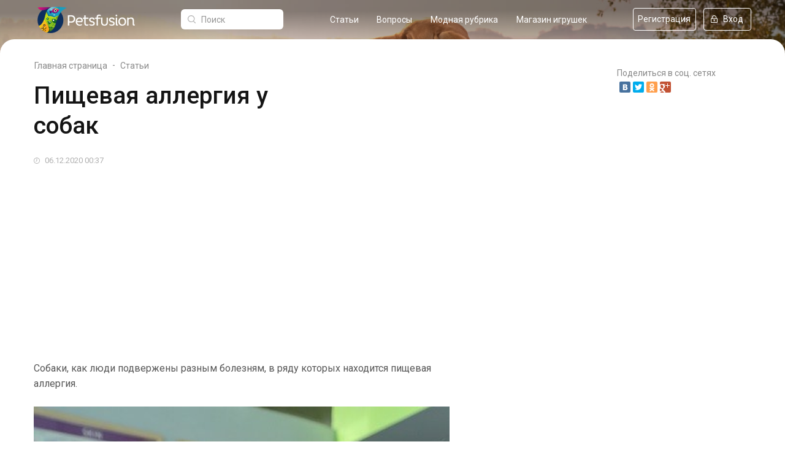

--- FILE ---
content_type: text/html; charset=utf-8
request_url: https://petsfusion.com/news/595/pishevaya-allergiya-u-sobak-/
body_size: 11322
content:
<!DOCTYPE html>
<html lang=ru>
<head>
<!-- InMobi Choice. Consent Manager Tag v3.0 (for TCF 2.2) -->
<script type="text/javascript" async=true>
(function() {
  var host = "www.themoneytizer.com";
  var element = document.createElement('script');
  var firstScript = document.getElementsByTagName('script')[0];
  var url = 'https://cmp.inmobi.com'
    .concat('/choice/', '6Fv0cGNfc_bw8', '/', host, '/choice.js?tag_version=V3');
  var uspTries = 0;
  var uspTriesLimit = 3;
  element.async = true;
  element.type = 'text/javascript';
  element.src = url;

  firstScript.parentNode.insertBefore(element, firstScript);

  function makeStub() {
    var TCF_LOCATOR_NAME = '__tcfapiLocator';
    var queue = [];
    var win = window;
    var cmpFrame;

    function addFrame() {
      var doc = win.document;
      var otherCMP = !!(win.frames[TCF_LOCATOR_NAME]);

      if (!otherCMP) {
        if (doc.body) {
          var iframe = doc.createElement('iframe');

          iframe.style.cssText = 'display:none';
          iframe.name = TCF_LOCATOR_NAME;
          doc.body.appendChild(iframe);
        } else {
          setTimeout(addFrame, 5);
        }
      }
      return !otherCMP;
    }

    function tcfAPIHandler() {
      var gdprApplies;
      var args = arguments;

      if (!args.length) {
        return queue;
      } else if (args[0] === 'setGdprApplies') {
        if (
          args.length > 3 &&
          args[2] === 2 &&
          typeof args[3] === 'boolean'
        ) {
          gdprApplies = args[3];
          if (typeof args[2] === 'function') {
            args[2]('set', true);
          }
        }
      } else if (args[0] === 'ping') {
        var retr = {
          gdprApplies: gdprApplies,
          cmpLoaded: false,
          cmpStatus: 'stub'
        };

        if (typeof args[2] === 'function') {
          args[2](retr);
        }
      } else {
        if(args[0] === 'init' && typeof args[3] === 'object') {
          args[3] = Object.assign(args[3], { tag_version: 'V3' });
        }
        queue.push(args);
      }
    }

    function postMessageEventHandler(event) {
      var msgIsString = typeof event.data === 'string';
      var json = {};

      try {
        if (msgIsString) {
          json = JSON.parse(event.data);
        } else {
          json = event.data;
        }
      } catch (ignore) {}

      var payload = json.__tcfapiCall;

      if (payload) {
        window.__tcfapi(
          payload.command,
          payload.version,
          function(retValue, success) {
            var returnMsg = {
              __tcfapiReturn: {
                returnValue: retValue,
                success: success,
                callId: payload.callId
              }
            };
            if (msgIsString) {
              returnMsg = JSON.stringify(returnMsg);
            }
            if (event && event.source && event.source.postMessage) {
              event.source.postMessage(returnMsg, '*');
            }
          },
          payload.parameter
        );
      }
    }

    while (win) {
      try {
        if (win.frames[TCF_LOCATOR_NAME]) {
          cmpFrame = win;
          break;
        }
      } catch (ignore) {}

      if (win === window.top) {
        break;
      }
      win = win.parent;
    }
    if (!cmpFrame) {
      addFrame();
      win.__tcfapi = tcfAPIHandler;
      win.addEventListener('message', postMessageEventHandler, false);
    }
  };

  makeStub();

  var uspStubFunction = function() {
    var arg = arguments;
    if (typeof window.__uspapi !== uspStubFunction) {
      setTimeout(function() {
        if (typeof window.__uspapi !== 'undefined') {
          window.__uspapi.apply(window.__uspapi, arg);
        }
      }, 500);
    }
  };

  var checkIfUspIsReady = function() {
    uspTries++;
    if (window.__uspapi === uspStubFunction && uspTries < uspTriesLimit) {
      console.warn('USP is not accessible');
    } else {
      clearInterval(uspInterval);
    }
  };

  if (typeof window.__uspapi === 'undefined') {
    window.__uspapi = uspStubFunction;
    var uspInterval = setInterval(checkIfUspIsReady, 6000);
  }
})();
</script>
<!-- End InMobi Choice. Consent Manager Tag v3.0 (for TCF 2.2) -->
    <meta charset="utf-8" />
    <meta name="viewport" content="width=device-width, initial-scale=1, shrink-to-fit=no" />
    <meta name="HandheldFriendly" content="true" />
    <meta name="format-detection" content="telephone=no" />
    <meta content="IE=edge" http-equiv="X-UA-Compatible" />
        <meta name="description" content="Собака как и человек, подверженна воздействию аллергии, в силу непрвильного или не подходящего питания" />
            <meta name="keywords" content="аллергия у собак" />
            <meta name="title" content="Пищевая аллергия у собак " />
            <meta property="og:image" content="https://petsfusion.com/data/news/10087_facebook.jpg" />
            <meta property="vk:image" content="https://petsfusion.com/data/news/10087_vk.jpg" />
    <link rel="preconnect" href="https://fonts.gstatic.com">
    <link href="https://fonts.googleapis.com/css2?family=Roboto:wght@400;500&display=swap" rel="stylesheet">
    <link href="/img/favicon.ico" rel="shortcut icon" type="image/x-icon">
    <title>Пищевая аллергия у собак  | Сайт о животных Petsfusion.com - клуб любителей домашних животных</title>
    <link href="/Content/css?v=1uIMwNZgZQSFL_h-gPqL-TVPsM2iZrj3fiJ2x68n7Ww1" rel="stylesheet"/>

    <!-- Yandex.Metrika counter -->
    <script type="text/javascript">(function (m, e, t, r, i, k, a) { m[i] = m[i] || function () { (m[i].a = m[i].a || []).push(arguments) }; m[i].l = 1 * new Date(); k = e.createElement(t), a = e.getElementsByTagName(t)[0], k.async = 1, k.src = r, a.parentNode.insertBefore(k, a) })(window, document, "script", "https://mc.yandex.ru/metrika/tag.js", "ym"); ym(31403853, "init", { clickmap: true, trackLinks: true, accurateTrackBounce: true, webvisor: true, trackHash: true });</script>
    <!-- /Yandex.Metrika counter -->
    <!-- Google Metrika -->
    <script>
        var _gaq = _gaq || [];
        _gaq.push(['_setAccount', 'UA-65295234-1']); // XXXXX-Y indicates the web property ID for your Analytics account
        _gaq.push(['_trackPageview']);

        (function () {
            var ga = document.createElement('script'); ga.type = 'text/javascript'; ga.async = true;
            ga.src = ('https:' == document.location.protocol ? 'https://ssl' : 'http://www') + '.google-analytics.com/ga.js';
            var s = document.getElementsByTagName('script')[0]; s.parentNode.insertBefore(ga, s);
        })();
    </script>
    <!-- Quantcast Choice. Consent Manager Tag v2.0 (for TCF 2.0) -->
    <script type="text/javascript" async="true">
        (function () {
            var host = 'www.themoneytizer.com';
            var element = document.createElement('script');
            var firstScript = document.getElementsByTagName('script')[0];
            var url = 'https://quantcast.mgr.consensu.org'
                .concat('/choice/', '6Fv0cGNfc_bw8', '/', host, '/choice.js')
            var uspTries = 0;
            var uspTriesLimit = 3;
            element.async = true;
            element.type = 'text/javascript';
            element.src = url;

            firstScript.parentNode.insertBefore(element, firstScript);

            function makeStub() {
                var TCF_LOCATOR_NAME = '__tcfapiLocator';
                var queue = [];
                var win = window;
                var cmpFrame;

                function addFrame() {
                    var doc = win.document;
                    var otherCMP = !!(win.frames[TCF_LOCATOR_NAME]);

                    if (!otherCMP) {
                        if (doc.body) {
                            var iframe = doc.createElement('iframe');

                            iframe.style.cssText = 'display:none';
                            iframe.name = TCF_LOCATOR_NAME;
                            doc.body.appendChild(iframe);
                        } else {
                            setTimeout(addFrame, 5);
                        }
                    }
                    return !otherCMP;
                }

                function tcfAPIHandler() {
                    var gdprApplies;
                    var args = arguments;

                    if (!args.length) {
                        return queue;
                    } else if (args[0] === 'setGdprApplies') {
                        if (
                            args.length > 3 &&
                            args[2] === 2 &&
                            typeof args[3] === 'boolean'
                        ) {
                            gdprApplies = args[3];
                            if (typeof args[2] === 'function') {
                                args[2]('set', true);
                            }
                        }
                    } else if (args[0] === 'ping') {
                        var retr = {
                            gdprApplies: gdprApplies,
                            cmpLoaded: false,
                            cmpStatus: 'stub'
                        };

                        if (typeof args[2] === 'function') {
                            args[2](retr);
                        }
                    } else {
                        queue.push(args);
                    }
                }

                function postMessageEventHandler(event) {
                    var msgIsString = typeof event.data === 'string';
                    var json = {};

                    try {
                        if (msgIsString) {
                            json = JSON.parse(event.data);
                        } else {
                            json = event.data;
                        }
                    } catch (ignore) { }

                    var payload = json.__tcfapiCall;

                    if (payload) {
                        window.__tcfapi(
                            payload.command,
                            payload.version,
                            function (retValue, success) {
                                var returnMsg = {
                                    __tcfapiReturn: {
                                        returnValue: retValue,
                                        success: success,
                                        callId: payload.callId
                                    }
                                };
                                if (msgIsString) {
                                    returnMsg = JSON.stringify(returnMsg);
                                }
                                event.source.postMessage(returnMsg, '*');
                            },
                            payload.parameter
                        );
                    }
                }

                while (win) {
                    try {
                        if (win.frames[TCF_LOCATOR_NAME]) {
                            cmpFrame = win;
                            break;
                        }
                    } catch (ignore) { }

                    if (win === window.top) {
                        break;
                    }
                    win = win.parent;
                }
                if (!cmpFrame) {
                    addFrame();
                    win.__tcfapi = tcfAPIHandler;
                    win.addEventListener('message', postMessageEventHandler, false);
                }
            };

            if (typeof module !== 'undefined') {
                module.exports = makeStub;
            } else {
                makeStub();
            }

            var uspStubFunction = function () {
                var arg = arguments;
                if (typeof window.__uspapi !== uspStubFunction) {
                    setTimeout(function () {
                        if (typeof window.__uspapi !== 'undefined') {
                            window.__uspapi.apply(window.__uspapi, arg);
                        }
                    }, 500);
                }
            };

            var checkIfUspIsReady = function () {
                uspTries++;
                if (window.__uspapi === uspStubFunction && uspTries < uspTriesLimit) {
                    console.warn('USP is not accessible');
                } else {
                    clearInterval(uspInterval);
                }
            };

            if (typeof window.__uspapi === 'undefined') {
                window.__uspapi = uspStubFunction;
                var uspInterval = setInterval(checkIfUspIsReady, 6000);
            }
        })();
    </script>
    <!-- End Quantcast Choice. Consent Manager Tag v2.0 (for TCF 2.0) -->
    <style>
        .qc-cmp-button,
        .qc-cmp-button.qc-cmp-secondary-button:hover {
            background-color: #000000 !important;
            border-color: #000000 !important;
        }

            .qc-cmp-button:hover,
            .qc-cmp-button.qc-cmp-secondary-button {
                background-color: transparent !important;
                border-color: #000000 !important;
            }

        .qc-cmp-alt-action,
        .qc-cmp-link {
            color: #000000 !important;
        }

        .qc-cmp-button,
        .qc-cmp-button.qc-cmp-secondary-button:hover {
            color: #ffffff !important;
        }

            .qc-cmp-button:hover,
            .qc-cmp-button.qc-cmp-secondary-button {
                color: #000000 !important;
            }

        .qc-cmp-small-toggle,
        .qc-cmp-toggle {
            background-color: #000000 !important;
            border-color: #000000 !important;
        }

        .qc-cmp-main-messaging,
        .qc-cmp-messaging,
        .qc-cmp-sub-title,
        .qc-cmp-privacy-settings-title,
        .qc-cmp-purpose-list,
        .qc-cmp-tab,
        .qc-cmp-title,
        .qc-cmp-vendor-list,
        .qc-cmp-vendor-list-title,
        .qc-cmp-enabled-cell,
        .qc-cmp-toggle-status,
        .qc-cmp-table,
        .qc-cmp-table-header {
            color: #000000 !important;
        }

        .qc-cmp-ui {
            background-color: #ffffff !important;
        }

        .qc-cmp-table,
        .qc-cmp-table-row {
            border: 1px solid !important;
            border-color: #000000 !important;
        }

        #qcCmpButtons a {
            text-decoration: none !important;
        }

        #qcCmpButtons button {
            margin-top: 65px;
        }

        .qc-cmp-qc-link-container {
            display: none;
        }

        .nickname-card {
            position: relative;
            height: auto;
            padding: 10px;
            box-shadow: 2px 2px 10px 0 rgba(0,0,0,0.1);
            background: #fff;
        }

        .nickname-card__title {
            text-transform: uppercase;
            font-size: 16px;
            font-weight: bold;
            color: #fdb730;
        }

            .nickname-card__title a {
                color: #fdb730;
            }

            .nickname-card__title i {
                margin-right: 3px;
            }
    </style>
</head>
<body>
    <div class="body-wrap">

        <header class="header header-faq header-article" id="header" itemscope itemtype="http://schema.org/WPHeader">
            <div class="header__shadow"></div>
            <nav>
                <div class="container">
                    <div class="nav__box d-flex">
                        <div class="menu">
                            <a href="#" class="button "><span></span></a>
                        </div>
                        <div class="burger">
                            <ul itemscope itemtype="http://schema.org/SiteNavigationElement">
                                <li>
                                    <a href="/news/kot/uhod-kormlenie/" itemprop="url">
                                        Статьи
                                    </a>
                                </li>
                                <li>
                                    <a href="/question/" itemprop="url">
                                        Вопросы
                                    </a>
                                </li>
                                <li>
                                    <a href="/fashion/" itemprop="url">
                                        Модная рубрика
                                    </a>
                                </li>
                            </ul>
                                <div class="nav__links d-flex">
        <a href="/account/registration/" class="nav__reg bttn" itemprop="url">
            Регистрация
        </a>

        <a href="#" class="nav__enter bttn" itemprop="url">
            <img src="/img/gra.svg" alt=""> Вход
        </a>
    </div>

                            <p class="burger__text">
                                © 2021 PETSFUSION
                            </p>
                        </div>
                        <a href="/" class="nav__logo">
                            <img src="/img/logo.png" alt="">
                        </a>
<form action="/news/" class="nav__form" method="get">                            <button type="submit"> <img src="/img/search.svg" alt=""></button>
                            <input type="search" id="search" name="search" required="" placeholder="Поиск" class="form__field">
</form>                        <ul class="nav__list d-flex" itemscope itemtype="http://schema.org/SiteNavigationElement">
                            <li>
                                <a href="/news/kot/uhod-kormlenie/" itemprop="url">
                                    Статьи
                                </a>
                            </li>
                            <li>
                                <a href="/question/" itemprop="url">
                                    Вопросы
                                </a>
                            </li>
                            <li>
                                <a href="/fashion/" itemprop="url">
                                    Модная рубрика
                                </a>
                            </li>
                            <li>
                                <a href="#" itemprop="url">
                                    Магазин игрушек
                                </a>
                            </li>
                        </ul>
                            <div class="nav__links d-flex">
        <a href="/account/registration/" class="nav__reg bttn" itemprop="url">
            Регистрация
        </a>

        <a href="#" class="nav__enter bttn" itemprop="url">
            <img src="/img/enter.svg" alt=""> Вход
        </a>
    </div>

                        <a href="#" class="nav__personal">
                            <img src="/img/personal.svg" alt="">
                        </a>
                    </div>
                </div>
            </nav>
                        </header>
            

<section class="faq article" id="article">
    <div class="info__bg"></div>
    <div class="container">
        <div class="article__flex d-flex" itemscope itemtype="http://schema.org/Blog">
            <div class="article__left">
                <ul class="bread d-flex" itemscope itemtype="http://schema.org/BreadcrumbList">
                    <li itemprop="itemListElement" itemscope itemtype="http://schema.org/ListItem">
                        <a itemprop="item" href="/">
                            <span itemprop="name">Главная страница</span>
                            <meta itemprop="position" content="1" />
                        </a>
                    </li>
                    <span class="spacer">-</span>
                    <li itemprop="itemListElement" itemscope itemtype="http://schema.org/ListItem">
                        <a itemprop="item" href="/news/sobaka/bolezni-i-lechenie/">
                            <span itemprop="name">Статьи</span>
                            <meta itemprop="position" content="2" />
                        </a>
                    </li>
                </ul>
                <h1 itemprop="headline">
                    Пищевая аллергия у собак 
                </h1>
                <div class="article__info d-flex">
                    <div class="article__one d-flex">
                        <img src="/img/time.svg" alt="">
                        <p itemprop="datePublished">
                            06.12.2020 00:37
                        </p>
                    </div>
                </div>

            </div>
            <div class="article__right">
                <p>
                    Поделиться в соц. сетях
                </p>
                <div class="yashare-auto-init" data-yashareL10n="ru" data-yashareType="small" data-yashareQuickServices="vkontakte,facebook,twitter,odnoklassniki,gplus" data-yashareTheme="counter" style="height:40px"></div>
                
            </div>
        </div>
        <div>
            <script async src="https://pagead2.googlesyndication.com/pagead/js/adsbygoogle.js"></script>
            <!-- petsfusion.com-1 -->
            <ins class="adsbygoogle"
                 style="display:block; margin-top: 10px"
                 data-ad-client="ca-pub-1367088362675162"
                 data-ad-slot="1493379954"
                 data-ad-format="auto"
                 data-full-width-responsive="true"></ins>
            <script>
                (adsbygoogle = window.adsbygoogle || []).push({});
            </script>
        </div>
        <div class="article__flex d-flex">
            <div class="article__left">
                <div class="faq__box d-flex">
                    <div class="faq__info">
                        <div class="article__text">
<p><span class="TextRun SCXW54594362 BCX0" lang="RU-RU" xml:lang="RU-RU" data-contrast="none"><span class="NormalTextRun SCXW54594362 BCX0">Собаки, как люди подвержены разным болезням, в ряду которых находится пищевая аллергия.</span></span></p>
<p>&nbsp;</p>
<p><span class="TextRun SCXW54594362 BCX0" lang="RU-RU" xml:lang="RU-RU" data-contrast="none"><span class="NormalTextRun SCXW54594362 BCX0"><img src="https://petsfusion.com/data/media/3820.jpg" alt="Пищевая аллергия у собак" width="427" height="640" /></span></span></p>
<p>&nbsp;</p>
<p><span class="TextRun SCXW54594362 BCX0" lang="RU-RU" xml:lang="RU-RU" data-contrast="none"><span class="NormalTextRun SCXW54594362 BCX0">Зачастую можно встретить у животного рвоту, диарею &mdash; то, что дает сигнал хозяину о непереносимости некоторых продуктов в рационе.</span></span><span class="LineBreakBlob BlobObject DragDrop SCXW54594362 BCX0"><span class="SCXW54594362 BCX0">&nbsp;</span></span></p>
<p>&nbsp;</p>
<h2><span class="TextRun SCXW54594362 BCX0" lang="RU-RU" xml:lang="RU-RU" data-contrast="none"><span class="NormalTextRun SCXW54594362 BCX0">Пищевая аллергия &mdash; суть болезни:</span></span><span class="LineBreakBlob BlobObject DragDrop SCXW54594362 BCX0"><span class="SCXW54594362 BCX0">&nbsp;</span><br class="SCXW54594362 BCX0" /></span></h2>
<p>&nbsp;</p>
<p><span class="TextRun SCXW54594362 BCX0" lang="RU-RU" xml:lang="RU-RU" data-contrast="none"><span class="NormalTextRun SCXW54594362 BCX0">Пищевая аллергия проявляется за счет того, что иммунная система работает слишком активно; организм дает негативную реакцию, что влечет за собой некоторые симптомы. Это процесс накапливаемый, т.е. пищевая аллергия может проявиться даже после длительного потребления одного вида корма.</span></span><span class="LineBreakBlob BlobObject DragDrop SCXW54594362 BCX0"><span class="SCXW54594362 BCX0">&nbsp;</span><br class="SCXW54594362 BCX0" /></span></p>
<p>&nbsp;</p>
<h2><span class="TextRun SCXW54594362 BCX0" lang="RU-RU" xml:lang="RU-RU" data-contrast="none"><span class="NormalTextRun SCXW54594362 BCX0">Причины пищевой аллергии:</span></span><span class="LineBreakBlob BlobObject DragDrop SCXW54594362 BCX0"><span class="SCXW54594362 BCX0">&nbsp;</span><br class="SCXW54594362 BCX0" /></span></h2>
<p>&nbsp;</p>
<p><span class="TextRun SCXW54594362 BCX0" lang="RU-RU" xml:lang="RU-RU" data-contrast="none"><span class="NormalTextRun SCXW54594362 BCX0">По результатам исследований, животные более невосприимчивы к белку (чем тяжелее белок по содержанию жиров, тем хуже он усваивается в организме животного). Выделен ряд конкретных продуктов, вызывающих аллергию:</span></span><span class="LineBreakBlob BlobObject DragDrop SCXW54594362 BCX0"><span class="SCXW54594362 BCX0">&nbsp;</span><br class="SCXW54594362 BCX0" /></span><span class="TextRun SCXW54594362 BCX0" lang="RU-RU" xml:lang="RU-RU" data-contrast="none"><span class="NormalTextRun SCXW54594362 BCX0">Мясо&nbsp;</span><span class="SpellingError SCXW54594362 BCX0">говядины;Молочная</span><span class="NormalTextRun SCXW54594362 BCX0">&nbsp;и кисломолочная&nbsp;</span><span class="SpellingError SCXW54594362 BCX0">продукция;Мясо</span><span class="NormalTextRun SCXW54594362 BCX0">&nbsp;</span><span class="SpellingError SCXW54594362 BCX0">курицы;Глютен</span></span><span class="LineBreakBlob BlobObject DragDrop SCXW54594362 BCX0"><span class="SCXW54594362 BCX0">&nbsp;</span><br class="SCXW54594362 BCX0" /></span></p>
<p>&nbsp;</p>
<h3><span class="TextRun SCXW54594362 BCX0" lang="RU-RU" xml:lang="RU-RU" data-contrast="none"><span class="NormalTextRun SCXW54594362 BCX0">Симптоматика:</span></span><span class="LineBreakBlob BlobObject DragDrop SCXW54594362 BCX0"><span class="SCXW54594362 BCX0">&nbsp;</span></span></h3>
<h3>&nbsp;</h3>
<p><span class="TextRun SCXW54594362 BCX0" lang="RU-RU" xml:lang="RU-RU" data-contrast="none"><span class="NormalTextRun SCXW54594362 BCX0">Пищевой аллергии чаще подвержены собаки до года или старше 6 лет. Выявлены породы, более склонные к пищевой аллергии, такие как немецкие овчарки, боксеры, мопсы.</span></span><span class="LineBreakBlob BlobObject DragDrop SCXW54594362 BCX0"><span class="SCXW54594362 BCX0">&nbsp;</span><br class="SCXW54594362 BCX0" /></span><span class="TextRun SCXW54594362 BCX0" lang="RU-RU" xml:lang="RU-RU" data-contrast="none"><span class="NormalTextRun SCXW54594362 BCX0">Проявляться болезнь может как внешне (кожные заболевая), так и внутренне (расстройство желудка).</span></span><span class="LineBreakBlob BlobObject DragDrop SCXW54594362 BCX0"><span class="SCXW54594362 BCX0">&nbsp;</span><br class="SCXW54594362 BCX0" /></span></p>
<script async src="https://pagead2.googlesyndication.com/pagead/js/adsbygoogle.js" ></script><ins class="adsbygoogle" style="display:block; margin-top: 10px; margin-right:-15px" data-ad-client="ca-pub-1367088362675162" data-ad-slot="1493379954" data-ad-format="auto" data-full-width-responsive="true"></ins> <script> (adsbygoogle = window.adsbygoogle || []).push({ });</script><p>&nbsp;</p>
<p><span class="LineBreakBlob BlobObject DragDrop SCXW54594362 BCX0"><span class="SCXW54594362 BCX0"><img src="https://petsfusion.com/data/media/3822.jpg" alt="Пищевая аллергия у собак" width="640" height="426" /></span></span></p>
<p>&nbsp;</p>
<p><span class="TextRun SCXW54594362 BCX0" lang="RU-RU" xml:lang="RU-RU" data-contrast="none"><span class="NormalTextRun SCXW54594362 BCX0">При кожном поражении у животного появляется зуд, после чего появляются бактерии, нагноения или даже отит. Собака может резко терять вес. Могут появиться кожные складки.</span></span><span class="LineBreakBlob BlobObject DragDrop SCXW54594362 BCX0"><span class="SCXW54594362 BCX0">&nbsp;</span><br class="SCXW54594362 BCX0" /></span></p>
<p>&nbsp;</p>
<h3><span class="TextRun SCXW54594362 BCX0" lang="RU-RU" xml:lang="RU-RU" data-contrast="none"><span class="NormalTextRun SCXW54594362 BCX0">Меры, которые необходимо предпринять при пищевой аллергии:</span></span><span class="LineBreakBlob BlobObject DragDrop SCXW54594362 BCX0"><span class="SCXW54594362 BCX0">&nbsp;</span><br class="SCXW54594362 BCX0" /></span></h3>
<h3>&nbsp;</h3>
<p><span class="TextRun SCXW54594362 BCX0" lang="RU-RU" xml:lang="RU-RU" data-contrast="none"><span class="NormalTextRun SCXW54594362 BCX0">Стоит помнить, что без обследования у ветеринарного врача обходиться не стоит. Но первую помощь хозяин может оказать животному.</span></span><span class="LineBreakBlob BlobObject DragDrop SCXW54594362 BCX0"><span class="SCXW54594362 BCX0">&nbsp;</span><br class="SCXW54594362 BCX0" /></span></p>
<p>&nbsp;</p>
<p><span class="TextRun SCXW54594362 BCX0" lang="RU-RU" xml:lang="RU-RU" data-contrast="none"><span class="NormalTextRun SCXW54594362 BCX0">Прежде всего, необходимо дать собаке препарат, снимающий зуд, так как именно он беспокоит собаку и несет за собой расчесывание, а в следствие и различные осложнения. Таким препаратом может быть "</span><span class="SpellingError SCXW54594362 BCX0">Апоквел</span><span class="NormalTextRun SCXW54594362 BCX0">" (дозировка рассчитывается по весу собаки). Но данный препарат не следует применять щенкам с весом до 3-х килограмм. </span></span></p>
<p>&nbsp;</p>
<p><span class="TextRun SCXW54594362 BCX0" lang="RU-RU" xml:lang="RU-RU" data-contrast="none"><span class="NormalTextRun SCXW54594362 BCX0">Для щенков необходимы антибиотики, которые может назначить только ветеринарный врач.</span></span><span class="LineBreakBlob BlobObject DragDrop SCXW54594362 BCX0"><span class="SCXW54594362 BCX0">&nbsp;</span><br class="SCXW54594362 BCX0" /></span></p>
<p>&nbsp;</p>
<p><span class="TextRun SCXW54594362 BCX0" lang="RU-RU" xml:lang="RU-RU" data-contrast="none"><span class="NormalTextRun SCXW54594362 BCX0">Если же в ближайшее время вам&nbsp;</span><span class="ContextualSpellingAndGrammarError SCXW54594362 BCX0">все таки</span><span class="NormalTextRun SCXW54594362 BCX0">&nbsp;не удается попасть к врачу, прибегайте к исключающей диете &mdash; пробуйте убирать из рациона животного то, что начали употреблять не так давно; исключите белковые продукты; корма, содержащие глютен. На приеме врач назначит вам необходимую диету. </span></span></p>
<p>&nbsp;</p>
<p><span class="TextRun SCXW54594362 BCX0" lang="RU-RU" xml:lang="RU-RU" data-contrast="none"><span class="NormalTextRun SCXW54594362 BCX0">В основном лечение занимает около 2-х месяцев.</span></span><span class="LineBreakBlob BlobObject DragDrop SCXW54594362 BCX0"><span class="SCXW54594362 BCX0">&nbsp;</span><br class="SCXW54594362 BCX0" /></span></p>
<p>&nbsp;</p>
<p><img src="https://petsfusion.com/data/media/3821.jpg" alt="Пищевая аллергия у собак" width="427" height="640" /></p>
<p>&nbsp;</p>
<p><span class="TextRun SCXW54594362 BCX0" lang="RU-RU" xml:lang="RU-RU" data-contrast="none"><span class="NormalTextRun SCXW54594362 BCX0">Пищевая аллергия &mdash; явление частое. Во избежание болезни, следите за рационом животного и обращайтесь к врачу.</span></span><span class="EOP SCXW54594362 BCX0" data-ccp-props="{&quot;201341983&quot;:0,&quot;335559739&quot;:160,&quot;335559740&quot;:259}">&nbsp;</span></p>                           <div>
                               <script async src="https://pagead2.googlesyndication.com/pagead/js/adsbygoogle.js"></script>
                               <!-- petsfusion.com-1 -->
                               <ins class="adsbygoogle"
                                    style="display:block; margin-top: 10px; margin-right: -15px"
                                    data-ad-client="ca-pub-1367088362675162"
                                    data-ad-slot="1493379954"
                                    data-ad-format="auto"
                                    data-full-width-responsive="true"></ins>
                               <script>
                                   (adsbygoogle = window.adsbygoogle || []).push({});
                               </script>
                           </div>
                       </div>
                       <div class="art__scroll">
                           <div class="art__plan">
                               <div class="art__tabs d-flex">
                                           <a href="/news/sobaka/porody/" class="">Породы</a>
                                           <a href="/news/sobaka/uhod-kormlenie/" class="">Уход, кормление</a>
                                           <a href="/news/sobaka/vospitanie-i-dressirovka/" class="">Воспитание и дрессировка</a>
                                           <a href="/news/sobaka/bolezni-i-lechenie/" class="active">Болезни и лечение</a>
                                           <a href="/news/sobaka/vystavki/" class="">Выставки</a>
                                           <a href="/news/sobaka/odejda-i-aksessuary/" class="">Одежда и аксессуары</a>
                               </div>
                           </div>
                       </div>
                   </div>
               </div>
           </div>
           <div class="article-popular__right">
               <div class="faq__content">
                   <div>
                       <script async src="https://pagead2.googlesyndication.com/pagead/js/adsbygoogle.js"></script>
                       <!-- petsfusion.com-2 -->
                       <ins class="adsbygoogle"
                            style="display:block; margin-top: 35px; margin-bottom: 20px"
                            data-ad-client="ca-pub-1367088362675162"
                            data-ad-slot="5241053274"
                            data-ad-format="auto"
                            data-full-width-responsive="true"></ins>
                       <script>
                           (adsbygoogle = window.adsbygoogle || []).push({});
                       </script>
                   </div>
                   <p class="article__name">
                       Самые популярные статьи
                   </p>
                   <div class="art__box">
<a href="/news/243/8-porod-koshek-s-leopardovym-okrasom/" class="art__item d-flex">
                               <div class="art__pic">
                                   <img src="/data/news/2596.jpg" alt="8 пород кошек с леопардовым окрасом">
                               </div>
                               <div class="art__content">
                                   <div>
                                       <div class="info__tag">
                                           Кот
                                       </div>
                                       <p class="info__name">
                                           8 пород кошек с леопардовым окрасом
                                       </p>
                                   </div>
                               </div>
                           </a>
<a href="/news/57/forum-o-domashnih-jivotnyh-sobakah-petsfusioncom/" class="art__item d-flex">
                               <div class="art__pic">
                                   <img src="/data/news/442.jpg" alt="Форум о домашних животных, собаках - petsfusion.com">
                               </div>
                               <div class="art__content">
                                   <div>
                                       <div class="info__tag">
                                           Другие
                                       </div>
                                       <p class="info__name">
                                           Форум о домашних животных, собаках - petsfusion.com
                                       </p>
                                   </div>
                               </div>
                           </a>
<a href="/news/253/7-voprosov-kotorye-nado-zadat-zavodchiku-pri-pokupke-shenka/" class="art__item d-flex">
                               <div class="art__pic">
                                   <img src="/data/news/2676.jpg" alt="7 вопросов, которые надо задать заводчику при покупке щенка">
                               </div>
                               <div class="art__content">
                                   <div>
                                       <div class="info__tag">
                                           Собака
                                       </div>
                                       <p class="info__name">
                                           7 вопросов, которые надо задать заводчику при покупке щенка
                                       </p>
                                   </div>
                               </div>
                           </a>
<a href="/news/181/14-idey-po-sozdaniyu-samodelnyh-igrushek-dlya-sobak/" class="art__item d-flex">
                               <div class="art__pic">
                                   <img src="/data/news/1848.jpg" alt="14 идей по созданию самодельных игрушек для собак">
                               </div>
                               <div class="art__content">
                                   <div>
                                       <div class="info__tag">
                                           Собака
                                       </div>
                                       <p class="info__name">
                                           14 идей по созданию самодельных игрушек для собак
                                       </p>
                                   </div>
                               </div>
                           </a>
<a href="/news/81/kombinezon-dlya-koshki-vykroyka-shem-sami/" class="art__item d-flex">
                               <div class="art__pic">
                                   <img src="/data/news/706.jpg" alt="Комбинезон для кошки + выкройка : шьем сами">
                               </div>
                               <div class="art__content">
                                   <div>
                                       <div class="info__tag">
                                           Кот
                                       </div>
                                       <p class="info__name">
                                           Комбинезон для кошки + выкройка : шьем сами
                                       </p>
                                   </div>
                               </div>
                           </a>
                   </div>
                   <p class="article__name">
                       Топ статей
                   </p>
                   <div class="art__box">
<a href="/news/273/8-porod-koshek-kotorye-lyubyat-vodu/" class="art__item d-flex">
                               <div class="art__pic">
                                   <img src="/data/news/2817.jpg" alt="8 пород кошек, которые любят воду">
                               </div>
                               <div class="art__content">
                                   <div>
                                       <div class="info__tag">
                                           Кот
                                       </div>
                                       <p class="info__name">
                                           8 пород кошек, которые любят воду
                                       </p>
                                   </div>
                               </div>
                           </a>
<a href="/news/124/smertelnye-bolezni-koshek-simptomy-zabolevaniy/" class="art__item d-flex">
                               <div class="art__pic">
                                   <img src="/data/news/1210.jpg" alt="Смертельные болезни кошек: симптомы заболеваний">
                               </div>
                               <div class="art__content">
                                   <div>
                                       <div class="info__tag">
                                           Кот
                                       </div>
                                       <p class="info__name">
                                           Смертельные болезни кошек: симптомы заболеваний
                                       </p>
                                   </div>
                               </div>
                           </a>
<a href="/news/212/obuv-dlya-kotov-za-i-protiv/" class="art__item d-flex">
                               <div class="art__pic">
                                   <img src="/data/news/2104.jpg" alt="Обувь для котов: за и против">
                               </div>
                               <div class="art__content">
                                   <div>
                                       <div class="info__tag">
                                           Кот
                                       </div>
                                       <p class="info__name">
                                           Обувь для котов: за и против
                                       </p>
                                   </div>
                               </div>
                           </a>
<a href="/news/75/chto-delat-esli-koshka-otkazalas-kormit-kotyat-kompleksnyy-uhod-za-malyshami/" class="art__item d-flex">
                               <div class="art__pic">
                                   <img src="/data/news/671.jpg" alt="Что делать, если кошка отказалась кормить котят? Комплексный уход за малышами">
                               </div>
                               <div class="art__content">
                                   <div>
                                       <div class="info__tag">
                                           Кот
                                       </div>
                                       <p class="info__name">
                                           Что делать, если кошка отказалась кормить котят? Комплексный уход за малышами
                                       </p>
                                   </div>
                               </div>
                           </a>
                   </div>
               </div>
           </div>
       </div>
</section>
                        


<a id="back-to-top" href="#" class="back-to-top hidden-xs" role="button" data-toggle="tooltip" data-placement="left">
    <svg width="1em" height="1em" viewBox="0 0 16 16" class="bi bi-chevron-up" fill="currentColor" xmlns="http://www.w3.org/2000/svg">
        <path fill-rule="evenodd" d="M7.646 4.646a.5.5 0 0 1 .708 0l6 6a.5.5 0 0 1-.708.708L8 5.707l-5.646 5.647a.5.5 0 0 1-.708-.708l6-6z" />
    </svg>
</a>


            <footer class="footer" id="footer" itemscope itemtype="http://schema.org/WPFooter">
                <div class="container">
                    <div class="footer__box d-flex">
                        <div class="footer__el d-flex">
                            <div class="footer__info">
                                <a href="/">
                                    <img src="/img/logo.png" alt="">
                                </a>
                                <p itemprop="text">
                                    При копировании материалов сайта Petsfusion.com прямая открытая ссылка на страницу с
                                    первоисточника
                                    обязательна!
                                </p>
                            </div>
                            <div class="footer__lists d-flex">
                                <ul itemscope itemtype="http://schema.org/SiteNavigationElement">
                                    <li>
                                        <a href="/news/kot/uhod-kormlenie/" itemprop="url">
                                            Статьи
                                        </a>
                                    </li>
                                    <li>
                                        <a href="/question/" itemprop="url">
                                            Вопросы
                                        </a>
                                    </li>
                                    <li>
                                        <a href="#" itemprop="url">
                                            Модная рубрика
                                        </a>
                                    </li>
                                    <li>
                                        <a href="#" itemprop="url">
                                            Магазин игрушек
                                        </a>
                                    </li>
                                </ul>
                                <ul>
                                    <li>
                                        <a href="/articles/contacts/" itemprop="url">
                                            Контакты
                                        </a>
                                    </li>
                                    
                                    <li>
                                        <a href="/articles/copyrights/" itemprop="url">
                                            Конфиденциальность
                                        </a>
                                    </li>
                                    <li>
                                        <a href="/articles/rules/" itemprop="url">
                                            Правила
                                        </a>
                                    </li>
                                </ul>
                            </div>
                        </div>
                        <div class="footer__block">
                            <p>
                                Мы в социальных сетях -
                            </p>
                            <div class="footer__soc d-flex">
                                <a href="https://vk.com/petsfusion">
                                    <img src="/img/f1.png" alt="">
                                </a>
                                <a href="https://www.facebook.com/Petsfusioncom-1007769875943165/">
                                    <img src="/img/f3.png" alt="">
                                </a>
                            </div>
                        </div>
                    </div>
                    <div class="footer__bottom d-flex">
                        <p itemprop="copyrightHolder">
                            © 2026 PETSFUSION
                        </p>
                    </div>
                </div>
            </footer>
        </div>
        <div style="display:none;">
            <div class="box-modal" id="popup-call">
                <div class="popup">
                    <div class="popup-call__box popup-call__box2 ">
                        <div class="box-modal__close articmodal-close">
                            <img src="/img/close.svg" alt="" class="close__pic">
                        </div>
                        <div class="header__top">
                            <p>
                                Задать вопрос
                            </p>
                        </div>
                        <form class="js-form header__form question__form-popup" id="popupResult" method="post">
                            <div class="header__flex d-flex">
                                <input type="text" name="Theme" id="Theme" required="" placeholder="Тема" class="form__field theme" onfocus="$('.question__form-popup #Theme').removeClass('error');">
                            </div>
                            <textarea name="Text" id="Text" placeholder="Текст сообщения" onfocus="$('.question__form-popup #Text').removeClass('error');"></textarea>
                            <button class="header__btn bttn btn-question" id="btn-question-popup" type="submit">
                                Задать вопрос <img src="/img/arrow.svg" alt=""
                                                   class="svg">
                            </button>
                        </form>
                    </div>
                </div>
            </div>
        </div>
        <div style="display:none;">
            <div class="box-modal" id="popup-enter">
                <div class="popup">
                    <div class="popup-call__box popup-login__box popup-call__box2 ">
                        <div class="box-modal__close articmodal-close">
                            <img src="/img/close.svg" alt="" class="close__pic">
                        </div>
                        <p class="city__title">
                            Вход
                        </p>
                        <form class="js-form enter__form" id="popupResult">
                            <input name="__RequestVerificationToken" type="hidden" value="3rymrUsTqRUjZka8ChFMVydQRCCg9n1mM4rzCx8SkmfRqB3TIGf-zrnRLD1MRwZ7F597HUKLAH9Pn-4JbA6nQjTEvfI1" />
                            <div class="error-msg" style="text-align: center; color: red; font-size: 12px; height: 20px">
                                <span class="field-validation-valid" data-valmsg-for="CommonErrors" data-valmsg-replace="true"></span>
                            </div>
                            <label for="email">
                                E-mail
                            </label>
                            <input type="text" name="email" id="email" required="" placeholder="" class="form__field ">
                            <label for="email">
                                Пароль
                            </label>
                            <input type="password" name="password" id="password" required="" placeholder="" class="form__field theme">
                            <button class="header__btn bttn btn-login" type="submit">Войти</button>
                        </form>
                    </div>
                </div>
            </div>
        </div>
        <div style="display:none;">
            <div class="box-modal" id="popup-activate">
                <div class="popup">
                    <div class="popup-call__box popup-call__box2" style="width:500px; height: 200px; margin-left: -250.5px;">
                        <div class="box-modal__close articmodal-close">
                            <img src="/img/close.svg" alt="" class="close__pic">
                        </div>
                        <p class="city__title">
                            Активация
                        </p>
                        <form class="js-form enter__form" id="popupResult">
                            <div class="modal-body">
                                Ошибка
                            </div>
                        </form>
                    </div>
                </div>
            </div>
        </div>
        <div style="display:none;">
            <div class="box-modal" id="popup-question">
                <div class="popup">
                    <div class="popup-call__box popup-call__box2">
                        <div class="box-modal__close articmodal-close">
                            <img src="/img/close.svg" alt="" class="close__pic">
                        </div>
                        <p class="city__title">
                            Предупреждение
                        </p>
                        <form class="js-form enter__form" id="popupResult">
                            <div class="modal-body">
                                <img src="/img/reg2.png" style="float:right; margin-bottom: 10px" />
                                <p style="clear:both;">
                                    Чтобы задать вопрос, необходимо залогиниться или зарегистрироваться на сайте
                                </p>
                            </div>
                        </form>
                    </div>
                </div>
            </div>
        </div>
        <script type="text/javascript" src='https://www.google.com/recaptcha/api.js'></script>
        
        <script src="/bundles/bootstrap?v=X5zpTcHKfGtRj1CxJVR-Q0B9ZaKU4dCkR27anpgo1Ks1"></script>


        
                            <script type="text/javascript" src="//yastatic.net/share/share.js" charset="utf-8"></script>
                            
        <script type="text/javascript">
            $(document).ready(function () {
                $(window).scroll(function () {
                    if ($(this).scrollTop() > 50) {
                        $('#back-to-top').fadeIn();
                    } else {
                        $('#back-to-top').fadeOut();
                    }
                });
                // scroll body to 0px on click
                $('#back-to-top').click(function () {
                    $('#back-to-top').tooltip('hide');
                    $('body,html').animate({
                        scrollTop: 0
                    }, 800);
                    return false;
                });
                $('#back-to-top').tooltip('show');
            });
            function onAjaxFormError(formName, data) {
                if (data != null) {
                    var errorResponse = data;
                    $.each(errorResponse, function (index, value) {
                        // Element highlight
                        var element = $(formName).find('#' + value.key);
                        element = element[0];
                        $(element).attr("title", value.errors[0]);
                        highLightError(element, 'error');

                        // Error message
                        var validationMessageElement = $('span[data-valmsg-for="' + value.key + '"]');
                        validationMessageElement.removeClass('field-validation-valid');
                        validationMessageElement.addClass('field-validation-error');
                        validationMessageElement.text(value.errors[0]);
                    });
                }
            }

            function onAjaxFormSuccess(formName, data) {
                if (data != null) {
                    var errorResponse = data.responseJSON;
                    $.each(errorResponse, function (index, value) {
                        // Element highlight
                        var element = $(formName).find('#' + value.key);
                        element = element[0];
                        $(element).attr("title", "");
                        unhighLightError(element, 'input-validation-error');

                        // Error message
                        var validationMessageElement = $('span[data-valmsg-for="' + value.key + '"]');
                        validationMessageElement.addClass('field-validation-valid');
                        validationMessageElement.removeClass('field-validation-error');
                        validationMessageElement.text('');
                    });
                }
            }

            var highLightError = function (element, errorClass) {
                element = $(element);
                element.addClass(errorClass);
            };

            var unhighLightError = function (element, errorClass) {
                element = $(element);
                element.removeClass(errorClass);
            };


            $(".btn-question").on("click", function (e) {
                var formClass = '.question__form';
                if (e.target.id == 'btn-question-popup')
                {
                    formClass = '.question__form-popup';
                }
                e.preventDefault();
                $.ajax({
                    url: "/question/setquestion/",
                    type: "POST",
                    data: $(formClass).serialize(),
                    datatype: "json",
                    success: function (result) {
                        if (result.Data != null)
                        {
                            onAjaxFormError(formClass, result.Data);
                        }
                        else if (result.Login != null)
                        {
                            $('#popup-question').arcticmodal({});
                            $('#popup-question .modal-body p').html(result.errors);
                        }
                        else
                        {
                            $('#popup-question').arcticmodal({});
                            $('#popup-question .city__title').html("Успех");
                            $(formClass)[0].reset();
                            $('#popup-question .modal-body img').css("display", "none");
                            $('#popup-question .modal-body p').html("Ваш вопрос успешно создан");
                        }
                    },
                    error: function (result) {
                        var parsedStr = $.parseJSON(result.responseText);
                        if (parsedStr.key == "Activate")
                        {
                            $('.modal-body').html(parsedStr.errors);
                            $('#modalActivate').modal('show');
                        }
                        onAjaxFormError(formClass, result.Data);
                    }
                });
            });

            $(".btn-login").on("click", function (e) {
                e.preventDefault();
                $.ajax({
                    url: "/account/login/",
                    type: "POST",
                    data: $('.enter__form').serialize(),
                    datatype: "json",
                    success: function (result) {
                        if (result.Data != null)
                        {
                            onAjaxFormError('.enter__form', result);
                        }
                        else if (result.key != null)
                        {
                            if (result.key == "Activate")
                            {
                                $('.modal-body').html(result.errors);
                                $('#popup-activate').arcticmodal({});
                            }
                        }
                        else
                        {
                            location.reload();
                        }
                    },
                    error: function (result) {
                        var parsedStr = $.parseJSON(result.responseText);
                        if (parsedStr.key == "Activate")
                        {
                            $('.modal-body').html(parsedStr.errors);
                            $('#modalActivate').modal('show');
                        }
                        onAjaxFormError('.enter__form', result);
                    }
                });
            });
        </script>
    </body>
</html>


--- FILE ---
content_type: text/html; charset=utf-8
request_url: https://www.google.com/recaptcha/api2/aframe
body_size: -87
content:
<!DOCTYPE HTML><html><head><meta http-equiv="content-type" content="text/html; charset=UTF-8"></head><body><script nonce="EW76Mk5PwD7-pQopxcFLmQ">/** Anti-fraud and anti-abuse applications only. See google.com/recaptcha */ try{var clients={'sodar':'https://pagead2.googlesyndication.com/pagead/sodar?'};window.addEventListener("message",function(a){try{if(a.source===window.parent){var b=JSON.parse(a.data);var c=clients[b['id']];if(c){var d=document.createElement('img');d.src=c+b['params']+'&rc='+(localStorage.getItem("rc::a")?sessionStorage.getItem("rc::b"):"");window.document.body.appendChild(d);sessionStorage.setItem("rc::e",parseInt(sessionStorage.getItem("rc::e")||0)+1);localStorage.setItem("rc::h",'1768985151590');}}}catch(b){}});window.parent.postMessage("_grecaptcha_ready", "*");}catch(b){}</script></body></html>

--- FILE ---
content_type: image/svg+xml
request_url: https://petsfusion.com/img/search.svg
body_size: 621
content:
<svg width="13" height="13" viewBox="0 0 13 13" fill="none" xmlns="http://www.w3.org/2000/svg">
<path d="M5.70175 11.1509C2.56579 11.1509 0 8.62931 0 5.54741C0 2.52155 2.56579 0 5.70175 0C8.83772 0 11.4035 2.52155 11.4035 5.60345C11.3465 8.68534 8.83772 11.1509 5.70175 11.1509ZM5.70175 1.12069C3.19298 1.12069 1.14035 3.13793 1.14035 5.60345C1.14035 8.06896 3.19298 10.0862 5.70175 10.0862C8.21053 10.0862 10.2632 8.06896 10.2632 5.60345C10.2061 3.13793 8.21053 1.12069 5.70175 1.12069Z" fill="#B0B0B0"/>
<path d="M12.4302 13C12.2591 13 12.1451 12.9439 12.031 12.8319L8.83804 9.69392C8.60997 9.46978 8.60997 9.13357 8.83804 8.90944C9.06612 8.6853 9.40822 8.6853 9.63629 8.90944L12.8293 12.0474C13.0573 12.2715 13.0573 12.6077 12.8293 12.8319C12.7723 12.9439 12.6012 13 12.4302 13Z" fill="#B0B0B0"/>
</svg>


--- FILE ---
content_type: image/svg+xml
request_url: https://petsfusion.com/img/new.svg
body_size: -22
content:
<svg width="1600" height="654" viewBox="0 0 1600 654" fill="none" xmlns="http://www.w3.org/2000/svg">
<rect width="1600" height="654" rx="29" fill="white"/>
</svg>


--- FILE ---
content_type: image/svg+xml
request_url: https://petsfusion.com/img/close.svg
body_size: 443
content:
<svg width="18" height="18" viewBox="0 0 18 18" fill="none" xmlns="http://www.w3.org/2000/svg">
<g clip-path="url(#clip0)">
<path d="M1 17.5C0.7 17.5 0.5 17.4 0.3 17.2C-0.1 16.8 -0.1 16.2 0.3 15.8L15.8 0.3C16.2 -0.1 16.8 -0.1 17.2 0.3C17.6 0.7 17.6 1.3 17.2 1.7L1.7 17.2C1.5 17.4 1.3 17.5 1 17.5Z" fill="#232323"/>
<path d="M16.5 17.5C16.2 17.5 16 17.4 15.8 17.2L0.3 1.7C-0.1 1.3 -0.1 0.7 0.3 0.3C0.7 -0.1 1.3 -0.1 1.7 0.3L17.2 15.8C17.6 16.2 17.6 16.8 17.2 17.2C17 17.4 16.7 17.5 16.5 17.5Z" fill="#232323"/>
</g>
<defs>
<clipPath id="clip0">
<rect width="17.5" height="17.5" fill="white"/>
</clipPath>
</defs>
</svg>


--- FILE ---
content_type: image/svg+xml
request_url: https://petsfusion.com/img/gra.svg
body_size: 831
content:
<svg width="11" height="12" viewBox="0 0 11 12" fill="none" xmlns="http://www.w3.org/2000/svg">
<path d="M10 12H1C0.45 12 0 11.5519 0 11.0042V5.67639C0 5.12867 0.45 4.68054 1 4.68054H10C10.55 4.68054 11 5.12867 11 5.67639V11.0042C11 11.5519 10.55 12 10 12ZM1 5.67639V11.0042H10V5.67639H1Z" fill="#888888"/>
<path d="M8.70078 5.57676C8.40078 5.57676 8.20078 5.37759 8.20078 5.07884V3.68465C8.20078 2.19087 7.00078 0.995851 5.50078 0.995851C4.00078 0.995851 2.80078 2.19087 2.80078 3.68465V5.07884C2.80078 5.37759 2.60078 5.57676 2.30078 5.57676C2.00078 5.57676 1.80078 5.37759 1.80078 5.07884V3.68465C1.80078 1.64315 3.45078 0 5.50078 0C7.55078 0 9.20078 1.64315 9.20078 3.68465V5.07884C9.20078 5.3278 9.00078 5.57676 8.70078 5.57676Z" fill="#888888"/>
<path d="M5.49922 6.62256C4.89922 6.62256 4.44922 7.07069 4.44922 7.6682C4.44922 8.06654 4.64922 8.41509 4.99922 8.56447V9.7097H5.99922V8.56447C6.29922 8.3653 6.54922 8.06654 6.54922 7.6682C6.54922 7.12048 6.09922 6.62256 5.49922 6.62256Z" fill="#888888"/>
</svg>


--- FILE ---
content_type: image/svg+xml
request_url: https://petsfusion.com/img/arrow.svg
body_size: 670
content:
<svg width="10" height="10" viewBox="0 0 10 10" fill="none" xmlns="http://www.w3.org/2000/svg">
<g clip-path="url(#clip0)">
<path d="M5.97259 10C5.8337 10 5.69481 9.93424 5.55592 9.86845C5.27814 9.67108 5.2087 9.21055 5.41703 8.94739L8.47259 5.00003L5.41703 1.05266C5.2087 0.72371 5.27814 0.328973 5.55592 0.131604C5.90314 -0.065764 6.31981 2.55276e-05 6.52814 0.263183L9.86148 4.60529C10.0698 4.86845 10.0698 5.1316 9.86148 5.39476L6.52814 9.73687C6.38925 9.93424 6.18092 10 5.97259 10Z" fill="white"/>
<path d="M9.30556 5.65795H0.694444C0.277778 5.65795 0 5.39479 0 5.00006C0 4.60532 0.277778 4.34216 0.694444 4.34216H9.30556C9.72222 4.34216 10 4.60532 10 5.00006C10 5.39479 9.72222 5.65795 9.30556 5.65795Z" fill="white"/>
</g>
<defs>
<clipPath id="clip0">
<rect width="10" height="10" fill="white"/>
</clipPath>
</defs>
</svg>


--- FILE ---
content_type: image/svg+xml
request_url: https://petsfusion.com/img/personal.svg
body_size: 1046
content:
<svg width="28" height="28" viewBox="0 0 28 28" fill="none" xmlns="http://www.w3.org/2000/svg">
<circle cx="14" cy="14" r="13.5" stroke="white"/>
<g clip-path="url(#clip0)">
<path d="M14.5305 13.013C12.8774 13.013 11.4785 11.4545 11.4785 9.50649C11.4785 7.55844 12.8774 6 14.5305 6C16.1837 6 17.5826 7.55844 17.5826 9.50649C17.5826 11.3896 16.2473 13.013 14.5305 13.013ZM14.5305 7.2987C13.5768 7.2987 12.7502 8.27273 12.7502 9.50649C12.7502 10.7403 13.5768 11.7143 14.5305 11.7143C15.4843 11.7143 16.3109 10.7403 16.3109 9.50649C16.3109 8.27273 15.5479 7.2987 14.5305 7.2987Z" fill="white"/>
<path d="M19.1729 21H9.82612C9.5082 21 9.19028 20.7403 9.19028 20.4156L8.99953 17.3637C8.93595 16.2598 9.76254 14.9611 10.8435 14.5065C13.1961 13.6624 15.7394 13.6624 18.092 14.5065C19.1729 14.8961 20.0631 16.1948 19.9995 17.3637L19.8088 20.4156C19.7452 20.7403 19.4909 21 19.1729 21ZM10.462 19.7013H18.5371L18.7279 17.2338C18.7914 16.7143 18.2828 15.9351 17.7105 15.6754C15.6758 14.9611 13.3868 14.8961 11.3521 15.6754C10.7163 15.9351 10.2712 16.7143 10.3348 17.2338L10.462 19.7013Z" fill="white"/>
</g>
<defs>
<clipPath id="clip0">
<rect width="11" height="15" fill="white" transform="translate(9 6)"/>
</clipPath>
</defs>
</svg>


--- FILE ---
content_type: image/svg+xml
request_url: https://petsfusion.com/img/time.svg
body_size: 4510
content:
<svg width="10" height="10" viewBox="0 0 10 10" fill="none" xmlns="http://www.w3.org/2000/svg">
<g clip-path="url(#clip0)">
<path d="M5.02146 10C2.23176 10 0 7.76824 0 5.02146C0 2.23176 2.23176 0 5.02146 0C7.76824 0 10.0429 2.23176 10.0429 5.02146C10 7.76824 7.76824 10 5.02146 10ZM5.02146 0.858369C2.70386 0.858369 0.858369 2.70386 0.858369 5.02146C0.858369 7.33906 2.70386 9.18455 5.02146 9.18455C7.29614 9.18455 9.18455 7.33906 9.18455 5.02146C9.18455 2.70386 7.29614 0.858369 5.02146 0.858369Z" fill="#B6B6B6"/>
<path d="M5.02098 5.4507C4.76347 5.4507 4.5918 5.27902 4.5918 5.02151V1.93138C4.5918 1.67387 4.76347 1.5022 5.02098 1.5022C5.27849 1.5022 5.45017 1.67387 5.45017 1.93138V5.02151C5.45017 5.2361 5.23557 5.4507 5.02098 5.4507Z" fill="#B6B6B6"/>
<path d="M5.02098 1.11588C4.76347 1.11588 4.5918 0.944206 4.5918 0.686695V0.429185C4.5918 0.171674 4.76347 0 5.02098 0C5.27849 0 5.45017 0.171674 5.45017 0.429185V0.686695C5.45017 0.944206 5.23557 1.11588 5.02098 1.11588Z" fill="#B6B6B6"/>
<path d="M5.02098 9.99979C4.76347 9.99979 4.5918 9.82812 4.5918 9.57061V9.3131C4.5918 9.05558 4.76347 8.88391 5.02098 8.88391C5.27849 8.88391 5.45017 9.05558 5.45017 9.3131V9.57061C5.45017 9.82812 5.23557 9.99979 5.02098 9.99979Z" fill="#B6B6B6"/>
<path d="M9.57146 5.45053H9.31395C9.05644 5.45053 8.88477 5.27886 8.88477 5.02135C8.88477 4.76384 9.05644 4.59216 9.31395 4.59216H9.57146C9.82897 4.59216 10.0006 4.76384 10.0006 5.02135C10.0006 5.23594 9.82897 5.45053 9.57146 5.45053Z" fill="#B6B6B6"/>
<path d="M0.686695 5.45053H0.429185C0.171674 5.45053 0 5.27886 0 5.02135C0 4.76384 0.171674 4.59216 0.429185 4.59216H0.686695C0.944206 4.59216 1.11588 4.76384 1.11588 5.02135C1.11588 5.23594 0.944206 5.45053 0.686695 5.45053Z" fill="#B6B6B6"/>
<path d="M6.95414 1.84555C6.91122 1.84555 6.8683 1.84555 6.8683 1.80263C6.78246 1.75971 6.73954 1.63096 6.78246 1.5022L6.91122 1.28761C6.95414 1.20177 7.08289 1.15886 7.21164 1.20177C7.29748 1.28761 7.3404 1.41637 7.25456 1.5022L7.12581 1.7168C7.12581 1.80263 7.03997 1.84555 6.95414 1.84555Z" fill="#B6B6B6"/>
<path d="M2.91898 8.8414C2.87606 8.8414 2.83314 8.8414 2.83314 8.79848C2.74731 8.75556 2.70439 8.62681 2.74731 8.49805L2.87606 8.28346C2.91898 8.19762 3.04774 8.1547 3.17649 8.19762C3.26233 8.24054 3.30525 8.3693 3.26233 8.49805L3.13357 8.71264C3.09065 8.79848 3.00482 8.8414 2.91898 8.8414Z" fill="#B6B6B6"/>
<path d="M8.62771 7.29621C8.58479 7.29621 8.54188 7.29621 8.54188 7.25329L8.32728 7.12454C8.24145 7.08162 8.19853 6.95286 8.24145 6.82411C8.28436 6.73827 8.41312 6.69535 8.54188 6.73827L8.75647 6.86703C8.8423 6.90995 8.88522 7.0387 8.8423 7.16746C8.75647 7.25329 8.67063 7.29621 8.62771 7.29621Z" fill="#B6B6B6"/>
<path d="M1.63157 3.26176C1.58865 3.26176 1.54573 3.26176 1.54573 3.21884L1.28822 3.133C1.20238 3.04717 1.15947 2.91841 1.20238 2.83257C1.28822 2.70382 1.41698 2.70382 1.50281 2.74674L1.71741 2.87549C1.80324 2.91841 1.84616 3.04717 1.80324 3.17592C1.76032 3.21884 1.71741 3.26176 1.63157 3.26176Z" fill="#B6B6B6"/>
<path d="M3.04875 1.84555C2.96292 1.84555 2.92 1.80263 2.87708 1.7168L2.74832 1.5022C2.70541 1.41637 2.70541 1.28761 2.83416 1.20177C2.92 1.15886 3.04875 1.20177 3.13459 1.28761L3.26335 1.5022C3.30626 1.58804 3.30626 1.71679 3.17751 1.80263C3.13459 1.84555 3.09167 1.84555 3.04875 1.84555Z" fill="#B6B6B6"/>
<path d="M7.08196 8.84125C6.99612 8.84125 6.9532 8.79833 6.91028 8.75541L6.78153 8.54082C6.73861 8.45498 6.73861 8.32623 6.86736 8.24039C6.9532 8.19747 7.08196 8.19747 7.1678 8.32623L7.29655 8.54082C7.33947 8.62666 7.33947 8.75541 7.21071 8.84125C7.16779 8.79833 7.12488 8.84125 7.08196 8.84125Z" fill="#B6B6B6"/>
<path d="M1.41805 7.29625C1.33221 7.29625 1.28929 7.25334 1.24637 7.1675C1.20345 7.08166 1.20345 6.95291 1.33221 6.86707L1.5468 6.73831C1.63264 6.6954 1.76139 6.6954 1.84723 6.82415C1.89015 6.90999 1.89015 7.03874 1.76139 7.12458L1.5468 7.25334C1.46096 7.29625 1.46096 7.29625 1.41805 7.29625Z" fill="#B6B6B6"/>
<path d="M8.37117 3.26176C8.28533 3.26176 8.24242 3.21884 8.1995 3.17592C8.15658 3.09009 8.15658 2.96133 8.28533 2.87549L8.49993 2.74674C8.58576 2.70382 8.71452 2.70382 8.80035 2.83257C8.84327 2.91841 8.84327 3.04717 8.71452 3.133L8.49993 3.26176C8.45701 3.26176 8.41409 3.26176 8.37117 3.26176Z" fill="#B6B6B6"/>
<path d="M3.6909 6.73838C3.56215 6.73838 3.47631 6.69546 3.39047 6.60962C3.2188 6.43795 3.2188 6.18044 3.39047 6.00877L4.63511 4.76413C4.80678 4.59246 5.06429 4.59246 5.23597 4.76413C5.40764 4.93581 5.40764 5.19332 5.23597 5.36499L3.99133 6.60962C3.94841 6.69546 3.81966 6.73838 3.6909 6.73838Z" fill="#B6B6B6"/>
</g>
<defs>
<clipPath id="clip0">
<rect width="10" height="10" fill="white"/>
</clipPath>
</defs>
</svg>
